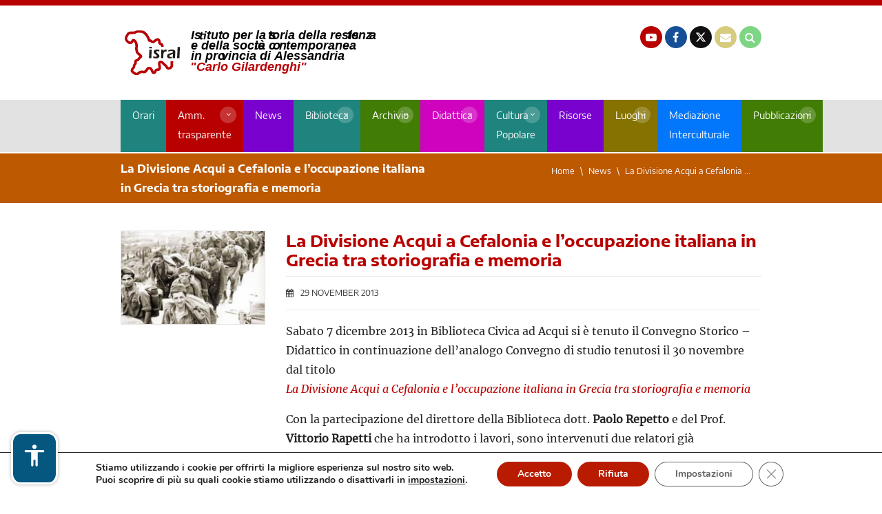

--- FILE ---
content_type: text/html; charset=UTF-8
request_url: https://www.isral.it/2013/11/29/la-divisione-acqui-a-cefalonia-e-loccupazione-italiana-in-grecia-tra-storiografia-e-memoria-convegno-storico-didattico/
body_size: 11921
content:
<!doctype html>
<html dir="ltr" lang="en-US" prefix="og: https://ogp.me/ns#">
    <head>
        <meta charset="utf-8">
        <meta name="theme-color" content="#B90000">
        <meta name="viewport" content="width=device-width, initial-scale=1, shrink-to-fit=no">
        <title>La Divisione Acqui a Cefalonia e l’occupazione italiana in Grecia tra storiografia e memoria | ISRAL</title>

		<!-- All in One SEO 4.6.5 - aioseo.com -->
		<meta name="description" content="Il 7 dicembre ad Acqui si è tenuto il Convegno Storico - Didattico La Divisione Acqui a Cefalonia e l’occupazione italiana in Grecia tra storiografia e memoria" />
		<meta name="robots" content="max-image-preview:large" />
		<meta name="google-site-verification" content="FXjQISJR9W_S779ifhJOG_r0k4y91c9HRAQb7jhtJcE" />
		<link rel="canonical" href="https://www.isral.it/2013/11/29/la-divisione-acqui-a-cefalonia-e-loccupazione-italiana-in-grecia-tra-storiografia-e-memoria-convegno-storico-didattico/" />
		<meta name="generator" content="All in One SEO (AIOSEO) 4.6.5" />
		<meta property="og:locale" content="en_US" />
		<meta property="og:site_name" content="ISRAL" />
		<meta property="og:type" content="article" />
		<meta property="og:title" content="La Divisione Acqui a Cefalonia e l’occupazione italiana in Grecia tra storiografia e memoria | ISRAL" />
		<meta property="og:description" content="Il 7 dicembre ad Acqui si è tenuto il Convegno Storico - Didattico La Divisione Acqui a Cefalonia e l’occupazione italiana in Grecia tra storiografia e memoria" />
		<meta property="og:url" content="https://www.isral.it/2013/11/29/la-divisione-acqui-a-cefalonia-e-loccupazione-italiana-in-grecia-tra-storiografia-e-memoria-convegno-storico-didattico/" />
		<meta property="og:image" content="https://www.isral.it/wp-content/uploads/2018/11/Logo_FB_Share.png" />
		<meta property="og:image:secure_url" content="https://www.isral.it/wp-content/uploads/2018/11/Logo_FB_Share.png" />
		<meta property="og:image:width" content="200" />
		<meta property="og:image:height" content="200" />
		<meta property="article:published_time" content="2013-11-29T10:03:31+00:00" />
		<meta property="article:modified_time" content="2023-01-04T16:47:58+00:00" />
		<meta property="article:publisher" content="https://www.facebook.com/isralessandria" />
		<meta name="twitter:card" content="summary" />
		<meta name="twitter:site" content="@Isral1976" />
		<meta name="twitter:title" content="La Divisione Acqui a Cefalonia e l’occupazione italiana in Grecia tra storiografia e memoria | ISRAL" />
		<meta name="twitter:description" content="Il 7 dicembre ad Acqui si è tenuto il Convegno Storico - Didattico La Divisione Acqui a Cefalonia e l’occupazione italiana in Grecia tra storiografia e memoria" />
		<meta name="twitter:image" content="https://www.isral.it/wp-content/uploads/2018/11/Logo_FB_Share.png" />
		<meta name="google" content="nositelinkssearchbox" />
		<script type="application/ld+json" class="aioseo-schema">
			{"@context":"https:\/\/schema.org","@graph":[{"@type":"Article","@id":"https:\/\/www.isral.it\/2013\/11\/29\/la-divisione-acqui-a-cefalonia-e-loccupazione-italiana-in-grecia-tra-storiografia-e-memoria-convegno-storico-didattico\/#article","name":"La Divisione Acqui a Cefalonia e l\u2019occupazione italiana in Grecia tra storiografia e memoria | ISRAL","headline":"La Divisione Acqui a Cefalonia e l\u2019occupazione italiana in Grecia tra storiografia e memoria","author":{"@id":"https:\/\/www.isral.it\/author\/israluser\/#author"},"publisher":{"@id":"https:\/\/www.isral.it\/#organization"},"image":{"@type":"ImageObject","url":"https:\/\/www.isral.it\/wp-content\/uploads\/2018\/07\/8settembre-dossier-cefalonia.jpg","width":220,"height":143},"datePublished":"2013-11-29T11:03:31+01:00","dateModified":"2023-01-04T17:47:58+01:00","inLanguage":"en-US","mainEntityOfPage":{"@id":"https:\/\/www.isral.it\/2013\/11\/29\/la-divisione-acqui-a-cefalonia-e-loccupazione-italiana-in-grecia-tra-storiografia-e-memoria-convegno-storico-didattico\/#webpage"},"isPartOf":{"@id":"https:\/\/www.isral.it\/2013\/11\/29\/la-divisione-acqui-a-cefalonia-e-loccupazione-italiana-in-grecia-tra-storiografia-e-memoria-convegno-storico-didattico\/#webpage"},"articleSection":"Eventi"},{"@type":"BreadcrumbList","@id":"https:\/\/www.isral.it\/2013\/11\/29\/la-divisione-acqui-a-cefalonia-e-loccupazione-italiana-in-grecia-tra-storiografia-e-memoria-convegno-storico-didattico\/#breadcrumblist","itemListElement":[{"@type":"ListItem","@id":"https:\/\/www.isral.it\/#listItem","position":1,"name":"Home","item":"https:\/\/www.isral.it\/","nextItem":"https:\/\/www.isral.it\/2013\/#listItem"},{"@type":"ListItem","@id":"https:\/\/www.isral.it\/2013\/#listItem","position":2,"name":"2013","item":"https:\/\/www.isral.it\/2013\/","nextItem":"https:\/\/www.isral.it\/2013\/11\/#listItem","previousItem":"https:\/\/www.isral.it\/#listItem"},{"@type":"ListItem","@id":"https:\/\/www.isral.it\/2013\/11\/#listItem","position":3,"name":"November","item":"https:\/\/www.isral.it\/2013\/11\/","nextItem":"https:\/\/www.isral.it\/2013\/11\/29\/#listItem","previousItem":"https:\/\/www.isral.it\/2013\/#listItem"},{"@type":"ListItem","@id":"https:\/\/www.isral.it\/2013\/11\/29\/#listItem","position":4,"name":"29","item":"https:\/\/www.isral.it\/2013\/11\/29\/","nextItem":"https:\/\/www.isral.it\/2013\/11\/29\/la-divisione-acqui-a-cefalonia-e-loccupazione-italiana-in-grecia-tra-storiografia-e-memoria-convegno-storico-didattico\/#listItem","previousItem":"https:\/\/www.isral.it\/2013\/11\/#listItem"},{"@type":"ListItem","@id":"https:\/\/www.isral.it\/2013\/11\/29\/la-divisione-acqui-a-cefalonia-e-loccupazione-italiana-in-grecia-tra-storiografia-e-memoria-convegno-storico-didattico\/#listItem","position":5,"name":"La Divisione Acqui a Cefalonia e l\u2019occupazione italiana in Grecia tra storiografia e memoria","previousItem":"https:\/\/www.isral.it\/2013\/11\/29\/#listItem"}]},{"@type":"Organization","@id":"https:\/\/www.isral.it\/#organization","name":"ISRAL","description":"Istituto per la storia della resistenza e della societ\u00e0 contemporanea in Provincia di Alessandria","url":"https:\/\/www.isral.it\/","sameAs":["https:\/\/www.youtube.com\/user\/1976isral"]},{"@type":"Person","@id":"https:\/\/www.isral.it\/author\/israluser\/#author","url":"https:\/\/www.isral.it\/author\/israluser\/","name":"Utente ISRAL","image":{"@type":"ImageObject","@id":"https:\/\/www.isral.it\/2013\/11\/29\/la-divisione-acqui-a-cefalonia-e-loccupazione-italiana-in-grecia-tra-storiografia-e-memoria-convegno-storico-didattico\/#authorImage","url":"https:\/\/secure.gravatar.com\/avatar\/8069d83f1130062a961cc699b1f5035c?s=96&d=mm&r=g","width":96,"height":96,"caption":"Utente ISRAL"}},{"@type":"WebPage","@id":"https:\/\/www.isral.it\/2013\/11\/29\/la-divisione-acqui-a-cefalonia-e-loccupazione-italiana-in-grecia-tra-storiografia-e-memoria-convegno-storico-didattico\/#webpage","url":"https:\/\/www.isral.it\/2013\/11\/29\/la-divisione-acqui-a-cefalonia-e-loccupazione-italiana-in-grecia-tra-storiografia-e-memoria-convegno-storico-didattico\/","name":"La Divisione Acqui a Cefalonia e l\u2019occupazione italiana in Grecia tra storiografia e memoria | ISRAL","description":"Il 7 dicembre ad Acqui si \u00e8 tenuto il Convegno Storico - Didattico La Divisione Acqui a Cefalonia e l\u2019occupazione italiana in Grecia tra storiografia e memoria","inLanguage":"en-US","isPartOf":{"@id":"https:\/\/www.isral.it\/#website"},"breadcrumb":{"@id":"https:\/\/www.isral.it\/2013\/11\/29\/la-divisione-acqui-a-cefalonia-e-loccupazione-italiana-in-grecia-tra-storiografia-e-memoria-convegno-storico-didattico\/#breadcrumblist"},"author":{"@id":"https:\/\/www.isral.it\/author\/israluser\/#author"},"creator":{"@id":"https:\/\/www.isral.it\/author\/israluser\/#author"},"image":{"@type":"ImageObject","url":"https:\/\/www.isral.it\/wp-content\/uploads\/2018\/07\/8settembre-dossier-cefalonia.jpg","@id":"https:\/\/www.isral.it\/2013\/11\/29\/la-divisione-acqui-a-cefalonia-e-loccupazione-italiana-in-grecia-tra-storiografia-e-memoria-convegno-storico-didattico\/#mainImage","width":220,"height":143},"primaryImageOfPage":{"@id":"https:\/\/www.isral.it\/2013\/11\/29\/la-divisione-acqui-a-cefalonia-e-loccupazione-italiana-in-grecia-tra-storiografia-e-memoria-convegno-storico-didattico\/#mainImage"},"datePublished":"2013-11-29T11:03:31+01:00","dateModified":"2023-01-04T17:47:58+01:00"},{"@type":"WebSite","@id":"https:\/\/www.isral.it\/#website","url":"https:\/\/www.isral.it\/","name":"ISRAL","description":"Istituto per la storia della resistenza e della societ\u00e0 contemporanea in Provincia di Alessandria","inLanguage":"en-US","publisher":{"@id":"https:\/\/www.isral.it\/#organization"}}]}
		</script>
		<!-- All in One SEO -->

<link rel="alternate" type="application/rss+xml" title="ISRAL &raquo; La Divisione Acqui a Cefalonia e l’occupazione italiana in Grecia tra storiografia e memoria Comments Feed" href="https://www.isral.it/2013/11/29/la-divisione-acqui-a-cefalonia-e-loccupazione-italiana-in-grecia-tra-storiografia-e-memoria-convegno-storico-didattico/feed/" />
<link rel='stylesheet' id='eazy-widget-css' href='https://www.isral.it/wp-content/themes/isral/framework/eazyfw/widget/assets/css/eazy.widget.css?ver=1.0' type='text/css' media='all' />
<link rel='stylesheet' id='eazy-style-css' href='https://www.isral.it/wp-content/themes/isral/style.css?ver=1.170126' type='text/css' media='all' />
<link rel='stylesheet' id='eazy-extra-style-css' href='https://www.isral.it/wp-content/themes/isral/extra.css?ver=1.170126' type='text/css' media='all' />
<link rel='stylesheet' id='moove_gdpr_frontend-css' href='https://www.isral.it/wp-content/plugins/gdpr-cookie-compliance/dist/styles/gdpr-main.css?ver=4.15.2' type='text/css' media='all' />
<style id='moove_gdpr_frontend-inline-css' type='text/css'>
#moove_gdpr_cookie_modal,#moove_gdpr_cookie_info_bar,.gdpr_cookie_settings_shortcode_content{font-family:Nunito,sans-serif}#moove_gdpr_save_popup_settings_button{background-color:#373737;color:#fff}#moove_gdpr_save_popup_settings_button:hover{background-color:#000}#moove_gdpr_cookie_info_bar .moove-gdpr-info-bar-container .moove-gdpr-info-bar-content a.mgbutton,#moove_gdpr_cookie_info_bar .moove-gdpr-info-bar-container .moove-gdpr-info-bar-content button.mgbutton{background-color:#b91b00}#moove_gdpr_cookie_modal .moove-gdpr-modal-content .moove-gdpr-modal-footer-content .moove-gdpr-button-holder a.mgbutton,#moove_gdpr_cookie_modal .moove-gdpr-modal-content .moove-gdpr-modal-footer-content .moove-gdpr-button-holder button.mgbutton,.gdpr_cookie_settings_shortcode_content .gdpr-shr-button.button-green{background-color:#b91b00;border-color:#b91b00}#moove_gdpr_cookie_modal .moove-gdpr-modal-content .moove-gdpr-modal-footer-content .moove-gdpr-button-holder a.mgbutton:hover,#moove_gdpr_cookie_modal .moove-gdpr-modal-content .moove-gdpr-modal-footer-content .moove-gdpr-button-holder button.mgbutton:hover,.gdpr_cookie_settings_shortcode_content .gdpr-shr-button.button-green:hover{background-color:#fff;color:#b91b00}#moove_gdpr_cookie_modal .moove-gdpr-modal-content .moove-gdpr-modal-close i,#moove_gdpr_cookie_modal .moove-gdpr-modal-content .moove-gdpr-modal-close span.gdpr-icon{background-color:#b91b00;border:1px solid #b91b00}#moove_gdpr_cookie_info_bar span.change-settings-button.focus-g,#moove_gdpr_cookie_info_bar span.change-settings-button:focus,#moove_gdpr_cookie_info_bar button.change-settings-button.focus-g,#moove_gdpr_cookie_info_bar button.change-settings-button:focus{-webkit-box-shadow:0 0 1px 3px #b91b00;-moz-box-shadow:0 0 1px 3px #b91b00;box-shadow:0 0 1px 3px #b91b00}#moove_gdpr_cookie_modal .moove-gdpr-modal-content .moove-gdpr-modal-close i:hover,#moove_gdpr_cookie_modal .moove-gdpr-modal-content .moove-gdpr-modal-close span.gdpr-icon:hover,#moove_gdpr_cookie_info_bar span[data-href]>u.change-settings-button{color:#b91b00}#moove_gdpr_cookie_modal .moove-gdpr-modal-content .moove-gdpr-modal-left-content #moove-gdpr-menu li.menu-item-selected a span.gdpr-icon,#moove_gdpr_cookie_modal .moove-gdpr-modal-content .moove-gdpr-modal-left-content #moove-gdpr-menu li.menu-item-selected button span.gdpr-icon{color:inherit}#moove_gdpr_cookie_modal .moove-gdpr-modal-content .moove-gdpr-modal-left-content #moove-gdpr-menu li a span.gdpr-icon,#moove_gdpr_cookie_modal .moove-gdpr-modal-content .moove-gdpr-modal-left-content #moove-gdpr-menu li button span.gdpr-icon{color:inherit}#moove_gdpr_cookie_modal .gdpr-acc-link{line-height:0;font-size:0;color:transparent;position:absolute}#moove_gdpr_cookie_modal .moove-gdpr-modal-content .moove-gdpr-modal-close:hover i,#moove_gdpr_cookie_modal .moove-gdpr-modal-content .moove-gdpr-modal-left-content #moove-gdpr-menu li a,#moove_gdpr_cookie_modal .moove-gdpr-modal-content .moove-gdpr-modal-left-content #moove-gdpr-menu li button,#moove_gdpr_cookie_modal .moove-gdpr-modal-content .moove-gdpr-modal-left-content #moove-gdpr-menu li button i,#moove_gdpr_cookie_modal .moove-gdpr-modal-content .moove-gdpr-modal-left-content #moove-gdpr-menu li a i,#moove_gdpr_cookie_modal .moove-gdpr-modal-content .moove-gdpr-tab-main .moove-gdpr-tab-main-content a:hover,#moove_gdpr_cookie_info_bar.moove-gdpr-dark-scheme .moove-gdpr-info-bar-container .moove-gdpr-info-bar-content a.mgbutton:hover,#moove_gdpr_cookie_info_bar.moove-gdpr-dark-scheme .moove-gdpr-info-bar-container .moove-gdpr-info-bar-content button.mgbutton:hover,#moove_gdpr_cookie_info_bar.moove-gdpr-dark-scheme .moove-gdpr-info-bar-container .moove-gdpr-info-bar-content a:hover,#moove_gdpr_cookie_info_bar.moove-gdpr-dark-scheme .moove-gdpr-info-bar-container .moove-gdpr-info-bar-content button:hover,#moove_gdpr_cookie_info_bar.moove-gdpr-dark-scheme .moove-gdpr-info-bar-container .moove-gdpr-info-bar-content span.change-settings-button:hover,#moove_gdpr_cookie_info_bar.moove-gdpr-dark-scheme .moove-gdpr-info-bar-container .moove-gdpr-info-bar-content button.change-settings-button:hover,#moove_gdpr_cookie_info_bar.moove-gdpr-dark-scheme .moove-gdpr-info-bar-container .moove-gdpr-info-bar-content u.change-settings-button:hover,#moove_gdpr_cookie_info_bar span[data-href]>u.change-settings-button,#moove_gdpr_cookie_info_bar.moove-gdpr-dark-scheme .moove-gdpr-info-bar-container .moove-gdpr-info-bar-content a.mgbutton.focus-g,#moove_gdpr_cookie_info_bar.moove-gdpr-dark-scheme .moove-gdpr-info-bar-container .moove-gdpr-info-bar-content button.mgbutton.focus-g,#moove_gdpr_cookie_info_bar.moove-gdpr-dark-scheme .moove-gdpr-info-bar-container .moove-gdpr-info-bar-content a.focus-g,#moove_gdpr_cookie_info_bar.moove-gdpr-dark-scheme .moove-gdpr-info-bar-container .moove-gdpr-info-bar-content button.focus-g,#moove_gdpr_cookie_info_bar.moove-gdpr-dark-scheme .moove-gdpr-info-bar-container .moove-gdpr-info-bar-content a.mgbutton:focus,#moove_gdpr_cookie_info_bar.moove-gdpr-dark-scheme .moove-gdpr-info-bar-container .moove-gdpr-info-bar-content button.mgbutton:focus,#moove_gdpr_cookie_info_bar.moove-gdpr-dark-scheme .moove-gdpr-info-bar-container .moove-gdpr-info-bar-content a:focus,#moove_gdpr_cookie_info_bar.moove-gdpr-dark-scheme .moove-gdpr-info-bar-container .moove-gdpr-info-bar-content button:focus,#moove_gdpr_cookie_info_bar.moove-gdpr-dark-scheme .moove-gdpr-info-bar-container .moove-gdpr-info-bar-content span.change-settings-button.focus-g,span.change-settings-button:focus,button.change-settings-button.focus-g,button.change-settings-button:focus,#moove_gdpr_cookie_info_bar.moove-gdpr-dark-scheme .moove-gdpr-info-bar-container .moove-gdpr-info-bar-content u.change-settings-button.focus-g,#moove_gdpr_cookie_info_bar.moove-gdpr-dark-scheme .moove-gdpr-info-bar-container .moove-gdpr-info-bar-content u.change-settings-button:focus{color:#b91b00}#moove_gdpr_cookie_modal.gdpr_lightbox-hide{display:none}
</style>
<link rel="https://api.w.org/" href="https://www.isral.it/wp-json/" /><link rel="alternate" type="application/json" href="https://www.isral.it/wp-json/wp/v2/posts/1197" /><link rel="alternate" type="application/json+oembed" href="https://www.isral.it/wp-json/oembed/1.0/embed?url=https%3A%2F%2Fwww.isral.it%2F2013%2F11%2F29%2Fla-divisione-acqui-a-cefalonia-e-loccupazione-italiana-in-grecia-tra-storiografia-e-memoria-convegno-storico-didattico%2F" />
<link rel="alternate" type="text/xml+oembed" href="https://www.isral.it/wp-json/oembed/1.0/embed?url=https%3A%2F%2Fwww.isral.it%2F2013%2F11%2F29%2Fla-divisione-acqui-a-cefalonia-e-loccupazione-italiana-in-grecia-tra-storiografia-e-memoria-convegno-storico-didattico%2F&#038;format=xml" />
		<style type="text/css" id="wp-custom-css">
			.content-wrapper blockquote{
	background: #efefef;
  padding: 1em;
	margin: 2em;
}
.content-wrapper blockquote p {
	font-size: 0.9em;
	font-style: italic;
  line-height: 1.8em;
}		</style>
		<style id="wpforms-css-vars-root">
				:root {
					--wpforms-field-border-radius: 3px;
--wpforms-field-border-style: solid;
--wpforms-field-border-size: 1px;
--wpforms-field-background-color: #ffffff;
--wpforms-field-border-color: rgba( 0, 0, 0, 0.25 );
--wpforms-field-border-color-spare: rgba( 0, 0, 0, 0.25 );
--wpforms-field-text-color: rgba( 0, 0, 0, 0.7 );
--wpforms-field-menu-color: #ffffff;
--wpforms-label-color: rgba( 0, 0, 0, 0.85 );
--wpforms-label-sublabel-color: rgba( 0, 0, 0, 0.55 );
--wpforms-label-error-color: #d63637;
--wpforms-button-border-radius: 3px;
--wpforms-button-border-style: none;
--wpforms-button-border-size: 1px;
--wpforms-button-background-color: #066aab;
--wpforms-button-border-color: #066aab;
--wpforms-button-text-color: #ffffff;
--wpforms-page-break-color: #066aab;
--wpforms-background-image: none;
--wpforms-background-position: center center;
--wpforms-background-repeat: no-repeat;
--wpforms-background-size: cover;
--wpforms-background-width: 100px;
--wpforms-background-height: 100px;
--wpforms-background-color: rgba( 0, 0, 0, 0 );
--wpforms-background-url: none;
--wpforms-container-padding: 0px;
--wpforms-container-border-style: none;
--wpforms-container-border-width: 1px;
--wpforms-container-border-color: #000000;
--wpforms-container-border-radius: 3px;
--wpforms-field-size-input-height: 43px;
--wpforms-field-size-input-spacing: 15px;
--wpforms-field-size-font-size: 16px;
--wpforms-field-size-line-height: 19px;
--wpforms-field-size-padding-h: 14px;
--wpforms-field-size-checkbox-size: 16px;
--wpforms-field-size-sublabel-spacing: 5px;
--wpforms-field-size-icon-size: 1;
--wpforms-label-size-font-size: 16px;
--wpforms-label-size-line-height: 19px;
--wpforms-label-size-sublabel-font-size: 14px;
--wpforms-label-size-sublabel-line-height: 17px;
--wpforms-button-size-font-size: 17px;
--wpforms-button-size-height: 41px;
--wpforms-button-size-padding-h: 15px;
--wpforms-button-size-margin-top: 10px;
--wpforms-container-shadow-size-box-shadow: none;

				}
			</style>    </head>
    <body data-rsssl=1 class="post-template-default single single-post postid-1197 single-format-standard chrome">

    <!-- Google tag (gtag.js) -->
    <script async src="https://www.googletagmanager.com/gtag/js?id=G-927NPW0WHV"></script>
    <script>
    window.dataLayer = window.dataLayer || [];
    function gtag(){dataLayer.push(arguments);}
    gtag('js', new Date());

    gtag('config', 'G-927NPW0WHV');
    </script>        
			<div class="pre-header-wrapper">
			<div class="pre-header topbar container-fluid">
				<div class="row">
					
										
					
				</div><!-- /.row -->
			</div><!-- /.pre-header.topbar -->
		</div><!-- /.pre-header-wrapper -->
	
    <header id="main-header">
        <div class="container">
            <div class="row">

                <div class="col-sm-5 logo-wrapper">
                    
<a id="header-logo" href="https://www.isral.it" title="ISRAL">
    <img src="https://www.isral.it/wp-content/uploads/2024/07/logo.svg" alt="" width="407" height="76" alt="ISRAL" class="img-fluid">
</a>                </div><!-- /.logo-wrapper -->

                <div class="col-sm-7 social-wrapper">
                                            <a href="http://www.youtube.com/1976isral" class="header-icon youtube" title="Canale YouTube"><em class="fa fa-youtube-play" aria-hidden="true"></em> <span>YouTube</span></a>
                    
                                            <a href="https://www.facebook.com/isralessandria" class="header-icon facebook" title="Pagina Facebook"><em class="fa fa-facebook" aria-hidden="true"></em> <span>Facebook</span></a>
                    
                                            <a href="https://twitter.com/Isral1976" class="header-icon twitter" title="Pagina Twitter" style="background-color: #101010; padding-top:2px;">
                            <svg xmlns="http://www.w3.org/2000/svg" width="16" height="16" viewBox="0 0 24 24">
                                <path fill="white" d="M18.205 2.25h3.308l-7.227 8.26l8.502 11.24H16.13l-5.214-6.817L4.95 21.75H1.64l7.73-8.835L1.215 2.25H8.04l4.713 6.231zm-1.161 17.52h1.833L7.045 4.126H5.078z" />
                            </svg>
                        </a>
                    
                                            <a href="mailto:isral@isral.it" title="Indirizzo Email" class="header-icon email"><em class="fa fa-envelope" aria-hidden="true"></em> <span>Email</span></a>
                    
                                        <a href="https://www.isral.it/search/" class="header-icon search" title="Icona di ricerca"><em class="fa fa-search"></em></a>
                </div><!-- /.social-wrapper -->
                

            </div><!-- /.row -->
        </div><!-- /.container -->
    </header><!-- /#main-header -->

    <nav class="nav-primary-wrapper">
        <div class="container">
            <div class="row">
                <div class="col">
                        <div id="primary-nav-wrapper">
        <nav id="primary-nav">
            <div class="menu-principale-container"><ul id="primary-nav-menu" class="menu"><li id="menu-item-8908" class="acqua menu-item menu-item-type-post_type menu-item-object-page menu-item-8908"><a title="Orari ISRAL" href="https://www.isral.it/orari-di-apertura/">Orari</a></li>
<li id="menu-item-31" class="rosso menu-item menu-item-type-post_type menu-item-object-page menu-item-has-children menu-item-31"><a title="Amministrazione trasparente" href="https://www.isral.it/amministrazione-trasparente/">Amm. trasparente</a>
<ul class="sub-menu">
	<li id="menu-item-33" class="rosso menu-item menu-item-type-post_type menu-item-object-page menu-item-33"><a title="L’Istituto oggi" href="https://www.isral.it/amministrazione-trasparente/listituto-oggi/">L’Istituto oggi</a></li>
	<li id="menu-item-15874" class="menu-item menu-item-type-post_type menu-item-object-page menu-item-15874"><a title="Statuto e Convenzione ISRAL" href="https://www.isral.it/amministrazione-trasparente/statuto-e-convenzione/">Statuto e Convenzione</a></li>
	<li id="menu-item-91" class="menu-item menu-item-type-post_type menu-item-object-page menu-item-91"><a title="Struttura dell’ISRAL" href="https://www.isral.it/amministrazione-trasparente/struttura-dellistituto/">Struttura dell’istituto</a></li>
	<li id="menu-item-135" class="menu-item menu-item-type-post_type menu-item-object-page menu-item-135"><a title="Enti aderenti al Consorzio" href="https://www.isral.it/enti-aderenti-al-consorzio/">Enti aderenti al Consorzio</a></li>
	<li id="menu-item-55" class="rosso menu-item menu-item-type-post_type menu-item-object-page menu-item-55"><a title="Albo Pretorio" href="https://www.isral.it/amministrazione-trasparente/albo-pretorio/">Albo Pretorio</a></li>
</ul>
</li>
<li id="menu-item-37" class="violascuro menu-item menu-item-type-post_type menu-item-object-page current_page_parent menu-item-37"><a title="Notizie ISRAL" href="https://www.isral.it/news/">News</a></li>
<li id="menu-item-6789" class="acqua menu-item menu-item-type-post_type menu-item-object-page menu-item-has-children menu-item-6789"><a title="Biblioteca ISRAL" href="https://www.isral.it/la-biblioteca-2/">Biblioteca</a>
<ul class="sub-menu">
	<li id="menu-item-230" class="acqua menu-item menu-item-type-post_type menu-item-object-page menu-item-230"><a title="Informazioni generali e cataloghi speciali" href="https://www.isral.it/la-biblioteca/">Informazioni generali e cataloghi speciali</a></li>
	<li id="menu-item-8005" class="acqua menu-item menu-item-type-post_type menu-item-object-page menu-item-8005"><a title="Biblioteca digitale" href="https://www.isral.it/biblioteca-digitale/">Biblioteca digitale</a></li>
	<li id="menu-item-234" class="acqua menu-item menu-item-type-post_type menu-item-object-page menu-item-234"><a title="Servizi ISRAL" href="https://www.isral.it/la-biblioteca/servizi/">Servizi</a></li>
	<li id="menu-item-237" class="acqua menu-item menu-item-type-post_type menu-item-object-page menu-item-237"><a title="Regolamento ISRAL" href="https://www.isral.it/la-biblioteca/regolamento-della-biblioteca-dellistituto-per-la-storia-della-resistenza-e-della-societa-contemporanea-in-provincia-di-alessandria/">Regolamento</a></li>
	<li id="menu-item-243" class="acqua menu-item menu-item-type-post_type menu-item-object-page menu-item-243"><a title="Ricerche" href="https://www.isral.it/la-biblioteca/ricerche-in-biblioteca/">Ricerche</a></li>
</ul>
</li>
<li id="menu-item-259" class="lime menu-item menu-item-type-post_type menu-item-object-page menu-item-has-children menu-item-259"><a title="Archivio ISRAL" href="https://www.isral.it/archivio/">Archivio</a>
<ul class="sub-menu">
	<li id="menu-item-7875" class="lime menu-item menu-item-type-post_type menu-item-object-page menu-item-7875"><a title="Risorse digitali" href="https://www.isral.it/archivio/risorse-digitali/">Risorse digitali</a></li>
	<li id="menu-item-263" class="lime menu-item menu-item-type-post_type menu-item-object-page menu-item-263"><a title="Regolamento" href="https://www.isral.it/archivio/regolamento-dellarchivio-storico-dellistituto-per-la-storia-della-resistenza-e-della-societa-contemporanea-in-provincia-di-alessandria/">Regolamento</a></li>
	<li id="menu-item-264" class="lime menu-item menu-item-type-post_type menu-item-object-page menu-item-264"><a title="Archivio storico" href="https://www.isral.it/archivio/archivio-isral/">Archivio storico</a></li>
	<li id="menu-item-262" class="lime menu-item menu-item-type-post_type menu-item-object-page menu-item-262"><a title="Archivio fotografico" href="https://www.isral.it/archivio/archivio-fotografico/">Archivio fotografico</a></li>
	<li id="menu-item-261" class="lime menu-item menu-item-type-post_type menu-item-object-page menu-item-261"><a title="Archivio sonoro e video" href="https://www.isral.it/archivio/archivio-sonoro-e-video/">Archivio sonoro e video</a></li>
	<li id="menu-item-260" class="lime menu-item menu-item-type-post_type menu-item-object-page menu-item-260"><a title="Archivio della scrittura popolare" href="https://www.isral.it/archivio/archivio-di-scrittura-popolare/">Archivio della scrittura popolare</a></li>
	<li id="menu-item-795" class="lime menu-item menu-item-type-post_type_archive menu-item-object-fondi menu-item-795"><a title="Fondi Archivio" href="https://www.isral.it/fondi/">Fondi Archivio</a></li>
	<li id="menu-item-5039" class="lime menu-item menu-item-type-post_type menu-item-object-page menu-item-5039"><a title="Centro di documentazione della Benedicta" href="https://www.isral.it/centro-di-documentazione-della-benedicta/">Centro di documentazione della Benedicta</a></li>
</ul>
</li>
<li id="menu-item-283" class="violachiaro menu-item menu-item-type-post_type menu-item-object-page menu-item-has-children menu-item-283"><a title="Didattica" href="https://www.isral.it/la-sezione-didattica/">Didattica</a>
<ul class="sub-menu">
	<li id="menu-item-285" class="violachiaro menu-item menu-item-type-post_type menu-item-object-page menu-item-285"><a title="Servizi per le scuole" href="https://www.isral.it/la-sezione-didattica/servizi-scuola/">Servizi per le scuole</a></li>
	<li id="menu-item-825" class="violachiaro menu-item menu-item-type-post_type_archive menu-item-object-progetti-didattici menu-item-825"><a title="Iniziative e progetti" href="https://www.isral.it/progetti-didattici/">Iniziative e progetti</a></li>
	<li id="menu-item-810" class="violachiaro menu-item menu-item-type-post_type menu-item-object-page menu-item-810"><a title="Pubblicazioni" href="https://www.isral.it/la-sezione-didattica/pubblicazioni-della-sezione-didattica/">Pubblicazioni</a></li>
	<li id="menu-item-16749" class="violachiaro menu-item menu-item-type-post_type menu-item-object-page menu-item-16749"><a title="Mostre" href="https://www.isral.it/la-sezione-didattica/mostre/">Mostre</a></li>
</ul>
</li>
<li id="menu-item-3995" class="acqua menu-item menu-item-type-post_type menu-item-object-page menu-item-has-children menu-item-3995"><a href="https://www.isral.it/cultura-popolare/">Cultura Popolare</a>
<ul class="sub-menu">
	<li id="menu-item-8445" class="acqua menu-item menu-item-type-custom menu-item-object-custom menu-item-8445"><a href="https://www.isral.it/cultura/il-centro-di-cultura-popolare-giuseppe-ferraro/">Centro di cultura popolare Giuseppe Ferraro</a></li>
	<li id="menu-item-8446" class="acqua menu-item menu-item-type-custom menu-item-object-custom menu-item-8446"><a href="https://www.isral.it/cultura/laboratorio-etno-antropologico-di-rocca-grimalda/">Laboratorio etno-antropologico di Rocca Grimalda</a></li>
	<li id="menu-item-8444" class="acqua menu-item menu-item-type-custom menu-item-object-custom menu-item-8444"><a href="https://www.isral.it/cultura/il-centro-di-cultura-popolare-giuseppe-ferraro/giovanni-rapetti-poeta-della-memoria-ribelle/">Giovanni Rapetti</a></li>
</ul>
</li>
<li id="menu-item-4786" class="violascuro menu-item menu-item-type-post_type menu-item-object-page menu-item-4786"><a title="Risorse" href="https://www.isral.it/archivio-risorse-e-documenti/">Risorse</a></li>
<li id="menu-item-3555" class="oro menu-item menu-item-type-post_type menu-item-object-page menu-item-has-children menu-item-3555"><a title="Luoghi" href="https://www.isral.it/luoghi-mappa/">Luoghi</a>
<ul class="sub-menu">
	<li id="menu-item-3804" class="oro menu-item menu-item-type-post_type_archive menu-item-object-luoghi menu-item-3804"><a title="Elenco" href="https://www.isral.it/luoghi/">Elenco</a></li>
	<li id="menu-item-4007" class="oro menu-item menu-item-type-post_type menu-item-object-page menu-item-4007"><a title="Luoghi della Memoria" href="https://www.isral.it/luoghi-della-memoria/">Luoghi della Memoria</a></li>
	<li id="menu-item-4006" class="oro menu-item menu-item-type-post_type menu-item-object-page menu-item-4006"><a title="Memoria delle Alpi" href="https://www.isral.it/memoria-delle-alpi/">Memoria delle Alpi</a></li>
</ul>
</li>
<li id="menu-item-7635" class="blu menu-item menu-item-type-post_type menu-item-object-page menu-item-7635"><a title="Mediazione Interculturale" href="https://www.isral.it/mediazione-isral/">Mediazione Interculturale</a></li>
<li id="menu-item-8727" class="lime menu-item menu-item-type-post_type menu-item-object-page menu-item-has-children menu-item-8727"><a title="Pubblicazioni" href="https://www.isral.it/monografie/">Pubblicazioni</a>
<ul class="sub-menu">
	<li id="menu-item-1164" class="lime menu-item menu-item-type-post_type_archive menu-item-object-pubblicazioni menu-item-1164"><a title="Monografie" href="https://www.isral.it/pubblicazioni/">Monografie</a></li>
	<li id="menu-item-866" class="lime menu-item menu-item-type-post_type menu-item-object-page menu-item-866"><a title="Quaderno di storia contemporanea" href="https://www.isral.it/quaderno-di-storia-contemporanea/">Quaderno di storia contemporanea</a></li>
	<li id="menu-item-16610" class="lime menu-item menu-item-type-post_type menu-item-object-page menu-item-16610"><a title="Recensioni QSC" href="https://www.isral.it/recensioni-qsc/">Recensioni QSC</a></li>
</ul>
</li>
</ul></div>        </nav><!-- /#primary-nav -->
    </div><!-- /.hidden-sm-down -->
                </div><!-- /.col -->
            </div><!-- /.row -->
        </div><!-- /.container -->
    </nav><!-- /.nav-primary-wrapper -->

    
    
    <div class="container-fluid breadcrumb-wrapper arancio">
        <div class="container">
            <div class="row">
                <div class="col-md-6">
                                            <span class="title">La Divisione Acqui a Cefalonia e l’occupazione italiana in Grecia tra storiografia e memoria</span>
                                    </div><!-- /.col -->
                <div class="col d-none d-xl-block d-lg-block text-right">
                
                    <nav aria-label="breadcrumb">
                        <ol class="breadcrumb">
                            <li class="breadcrumb-item first"><a href="https://www.isral.it" title="Home">Home</a></li>
                            
                            
                                                            <li class="breadcrumb-item"><a href="https://www.isral.it/news/" title="News">News</a></li>
                                                                    <li class="breadcrumb-item"><a href="https://www.isral.it/2013/11/29/la-divisione-acqui-a-cefalonia-e-loccupazione-italiana-in-grecia-tra-storiografia-e-memoria-convegno-storico-didattico/" title="News">La Divisione Acqui a Cefalonia ...</a></li>
                                                            
                            
                            
                        </ol>
                    </nav>

                </div><!-- /.col.text-right -->
            </div><!-- /.row -->
        </div><!-- /.container -->
    </div><!-- /.container-fluid -->
<section id="main-content">
    <div class="container">
        <div class="row">
            <div class="col blog-container">

             
                <article class="blog-single">
                    <div class="row">
                                                    <div class="col-md-3 pb-30 left-content">

                                                            
                                    <div class="img-wrapper center-block">                                
    <a data-fancybox="images" href="https://www.isral.it/wp-content/uploads/2018/07/8settembre-dossier-cefalonia.jpg" title="Immagine di La Divisione Acqui a Cefalonia e l’occupazione italiana in Grecia tra storiografia e memoria">
        <img width="220" height="143" src="https://www.isral.it/wp-content/uploads/2018/07/8settembre-dossier-cefalonia.jpg" class="img-fluid wp-post-image" alt="" decoding="async" />    </a>
</div><!-- /.img-wrapper -->                                                                    
                                                                                                
                                
                            </div><!-- /.left-content -->
                                                <div class="col content-wrapper">

                                                        <h2>La Divisione Acqui a Cefalonia e l’occupazione italiana in Grecia tra storiografia e memoria</h2>

                            
                                                        <p class="date">29 November 2013</p>

                                                        <div class="text"><p>Sabato 7 dicembre 2013 in Biblioteca Civica ad Acqui si è tenuto il Convegno Storico &#8211; Didattico in continuazione dell’analogo Convegno di studio tenutosi il 30 novembre dal titolo <a href="https://www.isral.it/2013/11/16/la-divisione-acqui-a-cefalonia-e-loccupazione-italiana-in-grecia-tra-storiografia-e-memoria-convegno-di-studi/"><em>La Divisione Acqui a Cefalonia e l’occupazione italiana in Grecia tra storiografia e memoria</em></a></p>
<p>Con la partecipazione del direttore della Biblioteca dott. <strong>Paolo Repetto</strong> e del Prof. <strong>Vittorio Rapetti</strong> che ha introdotto i lavori, sono intervenuti due relatori già partecipanti al convegno principale: il Prof. <strong>Massimo Rapetti</strong> , che ha parlato sul tema <em>&#8220;L’occupazione italiana nei Balcani e a Cefalonia”</em> e la Prof. Maria Elisa Pirattoni Koukoulis che ha presentato il suo recente volume &#8220;<em>Kalymnos la ribelle. I 31 anni di occupazione italiana del Dodecaneso (1912-1943)&#8221;.</em></p>
<p>Hanno partecipato al Convegno gli alunni delle classi 5e. del locale <a href="https://www.istitutoparodi.edu.it/pagine/liceo-classico">Liceo Classico e Liceo Scientifico dell’Istituto Superiore “Parodi”</a> e gli insegnanti Prof. Angelo Arata, Giorgio Botto e Carlo Puglia.</p>
<p>Il convegno si inserisce nel progetto di ricerca “Storia e Memoria della Divisione Acqui a Cefalonia nel 70° anniversario”, a sua volta inserito nel progetto sul 70° anniversario della Resistenza 1943-1945.</p>
</div>

                            
                        </div><!-- /.content-wrapper -->
                    </div><!-- /.row -->
                </article><!-- /.blog-item -->

            
            </div><!-- /.blog-container -->
        </div><!-- /.row -->
    </div><!-- /.container -->
</section><!-- /#main-content -->

        
        	
            <div id="riga-argomenti">
                <div class="container">
                    <div class="row">

                        <div class="col-12 head">
                            <span>In Evidenza</span>
                        </div><!-- /.head -->

                                                    <div class="col-md-2 item">
                                <a href="/la-biblioteca/" title="Biblioteca">
                                                                        <div class="d-none d-md-block d-lg-block"><img src="https://www.isral.it/wp-content/uploads/2018/07/01_biblioteca.jpg" alt="In evidenza - 01 biblioteca" class="img-fluid"></div>
                                    <span class="azzurro">
                                        Biblioteca                                    </span>
                                </a>
                            </div><!-- /.item -->
                                                    <div class="col-md-2 item">
                                <a href="/la-sezione-didattica/" title="Didattica">
                                                                        <div class="d-none d-md-block d-lg-block"><img src="https://www.isral.it/wp-content/uploads/2018/07/02_didattica.jpg" alt="In evidenza - 02 didattica" class="img-fluid"></div>
                                    <span class="violachiaro">
                                        Didattica                                    </span>
                                </a>
                            </div><!-- /.item -->
                                                    <div class="col-md-2 item">
                                <a href="/cultura-popolare/" title="Cultura Popolare">
                                                                        <div class="d-none d-md-block d-lg-block"><img src="https://www.isral.it/wp-content/uploads/2018/07/03_cultura.jpg" alt="In evidenza - 03 cultura" class="img-fluid"></div>
                                    <span class="acqua">
                                        Cultura Popolare                                    </span>
                                </a>
                            </div><!-- /.item -->
                                                    <div class="col-md-2 item">
                                <a href="/risorse-e-documenti/" title="Risorse">
                                                                        <div class="d-none d-md-block d-lg-block"><img src="https://www.isral.it/wp-content/uploads/2018/07/04_risorse.jpg" alt="In evidenza - 04 risorse" class="img-fluid"></div>
                                    <span class="violascuro">
                                        Risorse                                    </span>
                                </a>
                            </div><!-- /.item -->
                                                    <div class="col-md-2 item">
                                <a href="/luoghi/" title="Luoghi">
                                                                        <div class="d-none d-md-block d-lg-block"><img src="https://www.isral.it/wp-content/uploads/2018/07/05_luoghi.jpg" alt="In evidenza - 05 luoghi" class="img-fluid"></div>
                                    <span class="oro">
                                        Luoghi                                    </span>
                                </a>
                            </div><!-- /.item -->
                                                    <div class="col-md-2 item">
                                <a href="/pubblicazioni/" title="Pubblicazioni">
                                                                        <div class="d-none d-md-block d-lg-block"><img src="https://www.isral.it/wp-content/uploads/2018/07/06_pubblicazioni.jpg" alt="In evidenza - 06 pubblicazioni" class="img-fluid"></div>
                                    <span class="lime">
                                        Pubblicazioni                                    </span>
                                </a>
                            </div><!-- /.item -->
                        
                    </div><!-- /.row -->
                </div><!-- /.container -->
            </div><!-- /#riga-argomenti -->

                            <div class="pre-footer">
                    <div class="container">
                        <div class="row">
                            <div class="col">
                                <div class="pre-footer">
                                    <div class="row">
                                                                                    <div class="col-md-4">
                                                <ul id="pre-footer-left">
                                                    <li id="text-2" class="widget widget_text">			<div class="textwidget"><p><strong>ISTITUTO PER LA STORIA DELLA RESISTENZA E DELLA SOCIETA’ CONTEMPORANEA IN PROVINCIA DI ALESSANDRIA “CARLO GILARDENGHI”</strong></p>
<p>Via dei Guasco 49 &#8211; 15121 Alessandria<br />
telefono 0131 443861<br />
CF 80004420065<br />
mail <a href="mailto:info@isral.it">info@isral.it</a> &#8211; <a href="mailto:isral@pec.it">isral@pec.it </a></p>
<p><a href="https://www.isral.it/cookies/">Cookie Policy</a> | <a href="https://www.isral.it/privacy-policy/">Privacy Policy</a> | <a href="https://www.a2area.it">Credits</a></p>
</div>
		</li>
                                                </ul><!-- /#pre-footer-left -->
                                            </div><!-- /.col-md-4 -->
                                                                                
                                                                                    <div class="col">
                                                <ul id="pre-footer-center">
                                                    <li id="text-4" class="widget widget_text">			<div class="textwidget"></div>
		</li>
                                                </ul><!-- /#pre-footer-center -->
                                            </div><!-- /.col-->
                                        
                                                                                    <div class="col-md-3">
                                                <ul id="pre-footer-right">
                                                    <li id="text-3" class="widget widget_text"><h2 class="widgettitle">Iscriviti alla Newsletter</h2>
			<div class="textwidget">  
  
  <div class="
    mailpoet_form_popup_overlay
      "></div>
  <div
    id="mailpoet_form_1"
    class="
      mailpoet_form
      mailpoet_form_shortcode
      mailpoet_form_position_
      mailpoet_form_animation_
    "
      >

    <style type="text/css">
     #mailpoet_form_1 .mailpoet_form {  }
#mailpoet_form_1 .mailpoet_column_with_background { padding: 10px; }
#mailpoet_form_1 .mailpoet_form_column:not(:first-child) { margin-left: 20px; }
#mailpoet_form_1 .mailpoet_paragraph { line-height: 20px; margin-bottom: 20px; }
#mailpoet_form_1 .mailpoet_segment_label, #mailpoet_form_1 .mailpoet_text_label, #mailpoet_form_1 .mailpoet_textarea_label, #mailpoet_form_1 .mailpoet_select_label, #mailpoet_form_1 .mailpoet_radio_label, #mailpoet_form_1 .mailpoet_checkbox_label, #mailpoet_form_1 .mailpoet_list_label, #mailpoet_form_1 .mailpoet_date_label { display: block; font-weight: normal; }
#mailpoet_form_1 .mailpoet_text, #mailpoet_form_1 .mailpoet_textarea, #mailpoet_form_1 .mailpoet_select, #mailpoet_form_1 .mailpoet_date_month, #mailpoet_form_1 .mailpoet_date_day, #mailpoet_form_1 .mailpoet_date_year, #mailpoet_form_1 .mailpoet_date { display: block; }
#mailpoet_form_1 .mailpoet_text, #mailpoet_form_1 .mailpoet_textarea { width: 200px; }
#mailpoet_form_1 .mailpoet_checkbox {  }
#mailpoet_form_1 .mailpoet_submit {  }
#mailpoet_form_1 .mailpoet_divider {  }
#mailpoet_form_1 .mailpoet_message {  }
#mailpoet_form_1 .mailpoet_form_loading { width: 30px; text-align: center; line-height: normal; }
#mailpoet_form_1 .mailpoet_form_loading > span { width: 5px; height: 5px; background-color: #5b5b5b; }#mailpoet_form_1{border-radius: 0px;text-align: left;}#mailpoet_form_1 form.mailpoet_form {padding: 20px;}#mailpoet_form_1{width: 100%;}#mailpoet_form_1 .mailpoet_message {margin: 0; padding: 0 20px;}#mailpoet_form_1 .mailpoet_paragraph.last {margin-bottom: 0} @media (max-width: 500px) {#mailpoet_form_1 {background-image: none;}} @media (min-width: 500px) {#mailpoet_form_1 .last .mailpoet_paragraph:last-child {margin-bottom: 0}}  @media (max-width: 500px) {#mailpoet_form_1 .mailpoet_form_column:last-child .mailpoet_paragraph:last-child {margin-bottom: 0}} 
    </style>

    <form
      target="_self"
      method="post"
      action="https://www.isral.it/wp-admin/admin-post.php?action=mailpoet_subscription_form"
      class="mailpoet_form mailpoet_form_form mailpoet_form_shortcode"
      novalidate
      data-delay=""
      data-exit-intent-enabled=""
      data-font-family=""
      data-cookie-expiration-time=""
    >
      <input type="hidden" name="data[form_id]" value="1" />
      <input type="hidden" name="token" value="b78252633c" />
      <input type="hidden" name="api_version" value="v1" />
      <input type="hidden" name="endpoint" value="subscribers" />
      <input type="hidden" name="mailpoet_method" value="subscribe" />

      <label class="mailpoet_hp_email_label" style="display: none !important;">Please leave this field empty<input type="email" name="data[email]"/></label><div class="mailpoet_paragraph " >Inserisci il tuo indirizzo per iscriverti<br />
alla nostra newsletter:</div>
<div class="mailpoet_paragraph "><label for="form_email_1" class="mailpoet-screen-reader-text" data-automation-id="form_email_label" >Email <span class="mailpoet_required">*</span></label><input type="email" autocomplete="email" class="mailpoet_text" id="form_email_1" name="data[form_field_ZjNjNDkwMDE2MmI3X2VtYWls]" title="Email" value="" style="padding:5px;margin: 0 auto 0 0;" data-automation-id="form_email"  placeholder="Email *" data-parsley-required="true" data-parsley-minlength="6" data-parsley-maxlength="150" data-parsley-type-message="This value should be a valid email." data-parsley-errors-container=".mailpoet_error_email_" data-parsley-required-message="This field is required."/></div>
<div class="mailpoet_paragraph "><fieldset><input type="hidden" value="1"  name="data[cf_1]" /><label for="data[cf_1]" class="mailpoet_checkbox_label" ><input id="data[cf_1]" type="checkbox" class="mailpoet_checkbox" name="data[cf_1]" value="1" checked="checked"data-parsley-required="true" data-parsley-errors-container=".mailpoet_error_1_1" data-parsley-required-message="Please select at least one option." data-parsley-group="custom_field_1" /> Iscrivendomi acconsento a fornire i miei dati secondo la privacy policy in vigore</label></fieldset><span class="mailpoet_error_1_1"></span></div>
<div class="mailpoet_paragraph "><input type="submit" class="mailpoet_submit" value="Iscriviti" data-automation-id="subscribe-submit-button" style="padding:5px;margin: 0 auto 0 0;border-color:transparent;" /><span class="mailpoet_form_loading"><span class="mailpoet_bounce1"></span><span class="mailpoet_bounce2"></span><span class="mailpoet_bounce3"></span></span></div>

      <div class="mailpoet_message">
        <p class="mailpoet_validate_success"
                style="display:none;"
                >Sei stato iscritto con successo alla nostra newsletter!
        </p>
        <p class="mailpoet_validate_error"
                style="display:none;"
                >        </p>
      </div>
    </form>

      </div>

  
</div>
		</li>
                                                </ul><!-- /#pre-footer-right -->
                                            </div><!-- /.col-md-3 -->
                                                                            
                                    </div><!-- /.row -->
                                </div><!-- /.pre-footer -->
                            </div><!-- /.col-->
                        </div><!-- /.row -->
                    </div><!-- /.container -->
                </div><!-- /.pre-footer -->
            
            <footer class="footer">
                <div class="container">
                    <div class="row">
                        <div class="col-xs-12">
                            <div class="inside">

                                <div class="row">
                                    <div class="col-xs-12">
                                        <div class="footer-text">
                                            <small><p><a href="https://essayusa.com" target="_blank" rel="noopener"><img class="alignleft wp-image-58 size-full" src="https://www.isral.it/wp-content/uploads/2018/06/fondazione.jpg" alt="essay writing service" width="137" height="24" /></a>Instituto realizzato con il contributo della fondazione CRT Cassa di Risparmio di Torino</p>
<p>&nbsp;</p>
</small>		
                                        </div><!-- /.footer-text -->
                                    </div><!--/.col -->
                                                                    </div><!-- /.row -->

                            </div><!-- /.inside -->
                        </div><!-- /.col-xs-12 -->
                    </div><!-- /.row -->
                </div><!-- /.container -->
            </footer><!-- /.footer -->
        
        <link rel="stylesheet" href="https://www.isral.it/wp-content/themes/isral/accessibility/accesibility.css?v=2"><script src="https://www.isral.it/wp-content/themes/isral/accessibility/accesibility.js?v=2"></script>        
  <!--copyscapeskip-->
  <aside id="moove_gdpr_cookie_info_bar" class="moove-gdpr-info-bar-hidden moove-gdpr-align-center moove-gdpr-light-scheme gdpr_infobar_postion_bottom" aria-label="GDPR Cookie Banner" style="display: none;">
    <div class="moove-gdpr-info-bar-container">
      <div class="moove-gdpr-info-bar-content">
        
<div class="moove-gdpr-cookie-notice">
  <p>Stiamo utilizzando i cookie per offrirti la migliore esperienza sul nostro sito web.</p>
<p>Puoi scoprire di più su quali cookie stiamo utilizzando o disattivarli in <button  data-href="#moove_gdpr_cookie_modal" class="change-settings-button">impostazioni</button>.</p>
				<button class="moove-gdpr-infobar-close-btn gdpr-content-close-btn" aria-label="Close GDPR Cookie Banner">
					<span class="gdpr-sr-only">Close GDPR Cookie Banner</span>
					<i class="moovegdpr-arrow-close"></i>
				</button>
			</div>
<!--  .moove-gdpr-cookie-notice -->        
<div class="moove-gdpr-button-holder">
		  <button class="mgbutton moove-gdpr-infobar-allow-all gdpr-fbo-0" aria-label="Accetto" >Accetto</button>
	  				<button class="mgbutton moove-gdpr-infobar-reject-btn gdpr-fbo-1 "  aria-label="Rifiuta">Rifiuta</button>
							<button class="mgbutton moove-gdpr-infobar-settings-btn change-settings-button gdpr-fbo-2" data-href="#moove_gdpr_cookie_modal" aria-label="Impostazioni">Impostazioni</button>
							<button class="moove-gdpr-infobar-close-btn gdpr-fbo-3" aria-label="Close GDPR Cookie Banner" >
					<span class="gdpr-sr-only">Close GDPR Cookie Banner</span>
					<i class="moovegdpr-arrow-close"></i>
				</button>
			</div>
<!--  .button-container -->      </div>
      <!-- moove-gdpr-info-bar-content -->
    </div>
    <!-- moove-gdpr-info-bar-container -->
  </aside>
  <!-- #moove_gdpr_cookie_info_bar -->
  <!--/copyscapeskip-->
<link rel='stylesheet' id='mailpoet_public-css' href='https://www.isral.it/wp-content/plugins/mailpoet/assets/dist/css/mailpoet-public.9cd759ea.css?ver=6.5.7' type='text/css' media='all' />
<script type="text/javascript" src="https://www.isral.it/wp-includes/js/jquery/jquery.js" id="jquery-js"></script>
<script type="text/javascript" src="https://www.isral.it/wp-content/themes/isral/assets/js/package.min.js?ver=1.1" id="eazy-package-js"></script>
<script type="text/javascript" src="https://www.isral.it/wp-includes/js/jquery/ui/core.min.js?ver=1.13.2" id="jquery-ui-core-js"></script>
<script type="text/javascript" src="https://www.isral.it/wp-includes/js/jquery/ui/accordion.min.js?ver=1.13.2" id="jquery-ui-accordion-js"></script>
<script type="text/javascript" src="https://www.isral.it/wp-content/themes/isral/assets/js/theme.min.js?ver=1.0" id="eazy-theme-js"></script>
<script type="text/javascript" id="moove_gdpr_frontend-js-extra">
/* <![CDATA[ */
var moove_frontend_gdpr_scripts = {"ajaxurl":"https:\/\/www.isral.it\/wp-admin\/admin-ajax.php","post_id":"1197","plugin_dir":"https:\/\/www.isral.it\/wp-content\/plugins\/gdpr-cookie-compliance","show_icons":"all","is_page":"","ajax_cookie_removal":"false","strict_init":"2","enabled_default":{"third_party":0,"advanced":0},"geo_location":"false","force_reload":"false","is_single":"1","hide_save_btn":"false","current_user":"0","cookie_expiration":"365","script_delay":"2000","close_btn_action":"2","close_btn_rdr":"","scripts_defined":"{\"cache\":true,\"header\":\"\",\"body\":\"\",\"footer\":\"\",\"thirdparty\":{\"header\":\"\",\"body\":\"\",\"footer\":\"\"},\"advanced\":{\"header\":\"\",\"body\":\"\",\"footer\":\"\"}}","gdpr_scor":"true","wp_lang":"","wp_consent_api":"false"};
/* ]]> */
</script>
<script type="text/javascript" src="https://www.isral.it/wp-content/plugins/gdpr-cookie-compliance/dist/scripts/main.js?ver=4.15.2" id="moove_gdpr_frontend-js"></script>
<script type="text/javascript" id="moove_gdpr_frontend-js-after">
/* <![CDATA[ */
var gdpr_consent__strict = "true"
var gdpr_consent__thirdparty = "false"
var gdpr_consent__advanced = "false"
var gdpr_consent__cookies = "strict"
/* ]]> */
</script>
<script type="text/javascript" id="mailpoet_public-js-extra">
/* <![CDATA[ */
var MailPoetForm = {"ajax_url":"https:\/\/www.isral.it\/wp-admin\/admin-ajax.php","is_rtl":""};
/* ]]> */
</script>
<script type="text/javascript" src="https://www.isral.it/wp-content/plugins/mailpoet/assets/dist/js/public.js?ver=4.8.1" id="mailpoet_public-js"></script>
<script type="text/javascript" id="mailpoet_public-js-after">
/* <![CDATA[ */
function initMailpoetTranslation() {
  if (typeof MailPoet !== 'undefined') {
    MailPoet.I18n.add('ajaxFailedErrorMessage', 'An error has happened while performing a request, please try again later.')
  } else {
    setTimeout(initMailpoetTranslation, 250);
  }
}
setTimeout(initMailpoetTranslation, 250);
/* ]]> */
</script>

    
  <!--copyscapeskip-->
  <!-- V1 -->
  <div id="moove_gdpr_cookie_modal" class="gdpr_lightbox-hide" role="complementary" aria-label="GDPR Settings Screen">
    <div class="moove-gdpr-modal-content moove-clearfix logo-position-left moove_gdpr_modal_theme_v1">
          
        <button class="moove-gdpr-modal-close" aria-label="Close GDPR Cookie Settings">
          <span class="gdpr-sr-only">Close GDPR Cookie Settings</span>
          <span class="gdpr-icon moovegdpr-arrow-close"></span>
        </button>
            <div class="moove-gdpr-modal-left-content">
        
<div class="moove-gdpr-company-logo-holder">
  <img src="https://www.isral.it/wp-content/plugins/gdpr-cookie-compliance/dist/images/gdpr-logo.png" alt="ISRAL"   width="350"  height="233"  class="img-responsive" />
</div>
<!--  .moove-gdpr-company-logo-holder -->        <ul id="moove-gdpr-menu">
          
<li class="menu-item-on menu-item-privacy_overview menu-item-selected">
  <button data-href="#privacy_overview" class="moove-gdpr-tab-nav" aria-label="Privacy Policy">
    <span class="gdpr-nav-tab-title">Privacy Policy</span>
  </button>
</li>

  <li class="menu-item-strict-necessary-cookies menu-item-off">
    <button data-href="#strict-necessary-cookies" class="moove-gdpr-tab-nav" aria-label="Cookies strettamente necessari">
      <span class="gdpr-nav-tab-title">Cookies strettamente necessari</span>
    </button>
  </li>




        </ul>
        
<div class="moove-gdpr-branding-cnt">
  </div>
<!--  .moove-gdpr-branding -->      </div>
      <!--  .moove-gdpr-modal-left-content -->
      <div class="moove-gdpr-modal-right-content">
        <div class="moove-gdpr-modal-title">
           
        </div>
        <!-- .moove-gdpr-modal-ritle -->
        <div class="main-modal-content">

          <div class="moove-gdpr-tab-content">
            
<div id="privacy_overview" class="moove-gdpr-tab-main">
      <span class="tab-title">Privacy Policy</span>
    <div class="moove-gdpr-tab-main-content">
  	<p>Privacy policy del sito visualizzabile alla pagina: <a href="https://www.isral.it/privacy-policy/">Link</a></p>
  	  </div>
  <!--  .moove-gdpr-tab-main-content -->

</div>
<!-- #privacy_overview -->            
  <div id="strict-necessary-cookies" class="moove-gdpr-tab-main" style="display:none">
    <span class="tab-title">Cookies strettamente necessari</span>
    <div class="moove-gdpr-tab-main-content">
      <p>I cookie strettamente necessari dovrebbero essere sempre abilitati in modo da permetterci di salvare le tue preferenze per le impostazioni dei cookie.</p>
      <div class="moove-gdpr-status-bar gdpr-checkbox-disabled checkbox-selected">
        <div class="gdpr-cc-form-wrap">
          <div class="gdpr-cc-form-fieldset">
            <label class="cookie-switch" for="moove_gdpr_strict_cookies">    
              <span class="gdpr-sr-only">Enable or Disable Cookies</span>        
              <input type="checkbox" aria-label="Cookies strettamente necessari" disabled checked="checked"  value="check" name="moove_gdpr_strict_cookies" id="moove_gdpr_strict_cookies">
              <span class="cookie-slider cookie-round" data-text-enable="Abilitato" data-text-disabled="Disabilitato"></span>
            </label>
          </div>
          <!-- .gdpr-cc-form-fieldset -->
        </div>
        <!-- .gdpr-cc-form-wrap -->
      </div>
      <!-- .moove-gdpr-status-bar -->
              <div class="moove-gdpr-strict-warning-message" style="margin-top: 10px;">
          <p>Se disabiliti questo cookie, non saremo in grado di salvare le tue preferenze. Ciò significa che ogni volta che visiti questo sito web dovrai abilitare o disabilitare nuovamente i cookie.</p>
        </div>
        <!--  .moove-gdpr-tab-main-content -->
                                              
    </div>
    <!--  .moove-gdpr-tab-main-content -->
  </div>
  <!-- #strict-necesarry-cookies -->
            
            
            
          </div>
          <!--  .moove-gdpr-tab-content -->
        </div>
        <!--  .main-modal-content -->
        <div class="moove-gdpr-modal-footer-content">
          <div class="moove-gdpr-button-holder">
			  		<button class="mgbutton moove-gdpr-modal-allow-all button-visible" aria-label="Abilita tutti">Abilita tutti</button>
		  					<button class="mgbutton moove-gdpr-modal-reject-all button-visible" aria-label="Rifiuta tutti">Rifiuta tutti</button>
								<button class="mgbutton moove-gdpr-modal-save-settings button-visible" aria-label="Salva cambiamenti">Salva cambiamenti</button>
				</div>
<!--  .moove-gdpr-button-holder -->        </div>
        <!--  .moove-gdpr-modal-footer-content -->
      </div>
      <!--  .moove-gdpr-modal-right-content -->

      <div class="moove-clearfix"></div>

    </div>
    <!--  .moove-gdpr-modal-content -->
  </div>
  <!-- #moove_gdpr_cookie_modal -->
  <!--/copyscapeskip-->
    </body>
</html>
<!--
Performance optimized by W3 Total Cache. Learn more: https://www.boldgrid.com/w3-total-cache/


Served from: www.isral.it @ 2026-01-17 07:24:20 by W3 Total Cache
-->